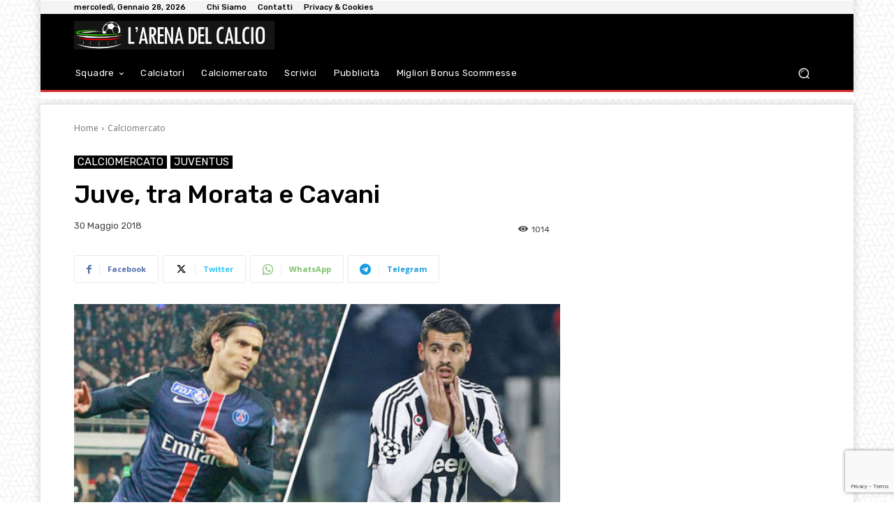

--- FILE ---
content_type: text/html; charset=utf-8
request_url: https://www.google.com/recaptcha/api2/anchor?ar=1&k=6Lf17fciAAAAAPySqDmd-CnD_iSCPXMeHh12uY0l&co=aHR0cHM6Ly9hcmVuYWNhbGNpby5pdDo0NDM.&hl=en&v=N67nZn4AqZkNcbeMu4prBgzg&size=invisible&anchor-ms=20000&execute-ms=30000&cb=r3mpgvw0sc9t
body_size: 48595
content:
<!DOCTYPE HTML><html dir="ltr" lang="en"><head><meta http-equiv="Content-Type" content="text/html; charset=UTF-8">
<meta http-equiv="X-UA-Compatible" content="IE=edge">
<title>reCAPTCHA</title>
<style type="text/css">
/* cyrillic-ext */
@font-face {
  font-family: 'Roboto';
  font-style: normal;
  font-weight: 400;
  font-stretch: 100%;
  src: url(//fonts.gstatic.com/s/roboto/v48/KFO7CnqEu92Fr1ME7kSn66aGLdTylUAMa3GUBHMdazTgWw.woff2) format('woff2');
  unicode-range: U+0460-052F, U+1C80-1C8A, U+20B4, U+2DE0-2DFF, U+A640-A69F, U+FE2E-FE2F;
}
/* cyrillic */
@font-face {
  font-family: 'Roboto';
  font-style: normal;
  font-weight: 400;
  font-stretch: 100%;
  src: url(//fonts.gstatic.com/s/roboto/v48/KFO7CnqEu92Fr1ME7kSn66aGLdTylUAMa3iUBHMdazTgWw.woff2) format('woff2');
  unicode-range: U+0301, U+0400-045F, U+0490-0491, U+04B0-04B1, U+2116;
}
/* greek-ext */
@font-face {
  font-family: 'Roboto';
  font-style: normal;
  font-weight: 400;
  font-stretch: 100%;
  src: url(//fonts.gstatic.com/s/roboto/v48/KFO7CnqEu92Fr1ME7kSn66aGLdTylUAMa3CUBHMdazTgWw.woff2) format('woff2');
  unicode-range: U+1F00-1FFF;
}
/* greek */
@font-face {
  font-family: 'Roboto';
  font-style: normal;
  font-weight: 400;
  font-stretch: 100%;
  src: url(//fonts.gstatic.com/s/roboto/v48/KFO7CnqEu92Fr1ME7kSn66aGLdTylUAMa3-UBHMdazTgWw.woff2) format('woff2');
  unicode-range: U+0370-0377, U+037A-037F, U+0384-038A, U+038C, U+038E-03A1, U+03A3-03FF;
}
/* math */
@font-face {
  font-family: 'Roboto';
  font-style: normal;
  font-weight: 400;
  font-stretch: 100%;
  src: url(//fonts.gstatic.com/s/roboto/v48/KFO7CnqEu92Fr1ME7kSn66aGLdTylUAMawCUBHMdazTgWw.woff2) format('woff2');
  unicode-range: U+0302-0303, U+0305, U+0307-0308, U+0310, U+0312, U+0315, U+031A, U+0326-0327, U+032C, U+032F-0330, U+0332-0333, U+0338, U+033A, U+0346, U+034D, U+0391-03A1, U+03A3-03A9, U+03B1-03C9, U+03D1, U+03D5-03D6, U+03F0-03F1, U+03F4-03F5, U+2016-2017, U+2034-2038, U+203C, U+2040, U+2043, U+2047, U+2050, U+2057, U+205F, U+2070-2071, U+2074-208E, U+2090-209C, U+20D0-20DC, U+20E1, U+20E5-20EF, U+2100-2112, U+2114-2115, U+2117-2121, U+2123-214F, U+2190, U+2192, U+2194-21AE, U+21B0-21E5, U+21F1-21F2, U+21F4-2211, U+2213-2214, U+2216-22FF, U+2308-230B, U+2310, U+2319, U+231C-2321, U+2336-237A, U+237C, U+2395, U+239B-23B7, U+23D0, U+23DC-23E1, U+2474-2475, U+25AF, U+25B3, U+25B7, U+25BD, U+25C1, U+25CA, U+25CC, U+25FB, U+266D-266F, U+27C0-27FF, U+2900-2AFF, U+2B0E-2B11, U+2B30-2B4C, U+2BFE, U+3030, U+FF5B, U+FF5D, U+1D400-1D7FF, U+1EE00-1EEFF;
}
/* symbols */
@font-face {
  font-family: 'Roboto';
  font-style: normal;
  font-weight: 400;
  font-stretch: 100%;
  src: url(//fonts.gstatic.com/s/roboto/v48/KFO7CnqEu92Fr1ME7kSn66aGLdTylUAMaxKUBHMdazTgWw.woff2) format('woff2');
  unicode-range: U+0001-000C, U+000E-001F, U+007F-009F, U+20DD-20E0, U+20E2-20E4, U+2150-218F, U+2190, U+2192, U+2194-2199, U+21AF, U+21E6-21F0, U+21F3, U+2218-2219, U+2299, U+22C4-22C6, U+2300-243F, U+2440-244A, U+2460-24FF, U+25A0-27BF, U+2800-28FF, U+2921-2922, U+2981, U+29BF, U+29EB, U+2B00-2BFF, U+4DC0-4DFF, U+FFF9-FFFB, U+10140-1018E, U+10190-1019C, U+101A0, U+101D0-101FD, U+102E0-102FB, U+10E60-10E7E, U+1D2C0-1D2D3, U+1D2E0-1D37F, U+1F000-1F0FF, U+1F100-1F1AD, U+1F1E6-1F1FF, U+1F30D-1F30F, U+1F315, U+1F31C, U+1F31E, U+1F320-1F32C, U+1F336, U+1F378, U+1F37D, U+1F382, U+1F393-1F39F, U+1F3A7-1F3A8, U+1F3AC-1F3AF, U+1F3C2, U+1F3C4-1F3C6, U+1F3CA-1F3CE, U+1F3D4-1F3E0, U+1F3ED, U+1F3F1-1F3F3, U+1F3F5-1F3F7, U+1F408, U+1F415, U+1F41F, U+1F426, U+1F43F, U+1F441-1F442, U+1F444, U+1F446-1F449, U+1F44C-1F44E, U+1F453, U+1F46A, U+1F47D, U+1F4A3, U+1F4B0, U+1F4B3, U+1F4B9, U+1F4BB, U+1F4BF, U+1F4C8-1F4CB, U+1F4D6, U+1F4DA, U+1F4DF, U+1F4E3-1F4E6, U+1F4EA-1F4ED, U+1F4F7, U+1F4F9-1F4FB, U+1F4FD-1F4FE, U+1F503, U+1F507-1F50B, U+1F50D, U+1F512-1F513, U+1F53E-1F54A, U+1F54F-1F5FA, U+1F610, U+1F650-1F67F, U+1F687, U+1F68D, U+1F691, U+1F694, U+1F698, U+1F6AD, U+1F6B2, U+1F6B9-1F6BA, U+1F6BC, U+1F6C6-1F6CF, U+1F6D3-1F6D7, U+1F6E0-1F6EA, U+1F6F0-1F6F3, U+1F6F7-1F6FC, U+1F700-1F7FF, U+1F800-1F80B, U+1F810-1F847, U+1F850-1F859, U+1F860-1F887, U+1F890-1F8AD, U+1F8B0-1F8BB, U+1F8C0-1F8C1, U+1F900-1F90B, U+1F93B, U+1F946, U+1F984, U+1F996, U+1F9E9, U+1FA00-1FA6F, U+1FA70-1FA7C, U+1FA80-1FA89, U+1FA8F-1FAC6, U+1FACE-1FADC, U+1FADF-1FAE9, U+1FAF0-1FAF8, U+1FB00-1FBFF;
}
/* vietnamese */
@font-face {
  font-family: 'Roboto';
  font-style: normal;
  font-weight: 400;
  font-stretch: 100%;
  src: url(//fonts.gstatic.com/s/roboto/v48/KFO7CnqEu92Fr1ME7kSn66aGLdTylUAMa3OUBHMdazTgWw.woff2) format('woff2');
  unicode-range: U+0102-0103, U+0110-0111, U+0128-0129, U+0168-0169, U+01A0-01A1, U+01AF-01B0, U+0300-0301, U+0303-0304, U+0308-0309, U+0323, U+0329, U+1EA0-1EF9, U+20AB;
}
/* latin-ext */
@font-face {
  font-family: 'Roboto';
  font-style: normal;
  font-weight: 400;
  font-stretch: 100%;
  src: url(//fonts.gstatic.com/s/roboto/v48/KFO7CnqEu92Fr1ME7kSn66aGLdTylUAMa3KUBHMdazTgWw.woff2) format('woff2');
  unicode-range: U+0100-02BA, U+02BD-02C5, U+02C7-02CC, U+02CE-02D7, U+02DD-02FF, U+0304, U+0308, U+0329, U+1D00-1DBF, U+1E00-1E9F, U+1EF2-1EFF, U+2020, U+20A0-20AB, U+20AD-20C0, U+2113, U+2C60-2C7F, U+A720-A7FF;
}
/* latin */
@font-face {
  font-family: 'Roboto';
  font-style: normal;
  font-weight: 400;
  font-stretch: 100%;
  src: url(//fonts.gstatic.com/s/roboto/v48/KFO7CnqEu92Fr1ME7kSn66aGLdTylUAMa3yUBHMdazQ.woff2) format('woff2');
  unicode-range: U+0000-00FF, U+0131, U+0152-0153, U+02BB-02BC, U+02C6, U+02DA, U+02DC, U+0304, U+0308, U+0329, U+2000-206F, U+20AC, U+2122, U+2191, U+2193, U+2212, U+2215, U+FEFF, U+FFFD;
}
/* cyrillic-ext */
@font-face {
  font-family: 'Roboto';
  font-style: normal;
  font-weight: 500;
  font-stretch: 100%;
  src: url(//fonts.gstatic.com/s/roboto/v48/KFO7CnqEu92Fr1ME7kSn66aGLdTylUAMa3GUBHMdazTgWw.woff2) format('woff2');
  unicode-range: U+0460-052F, U+1C80-1C8A, U+20B4, U+2DE0-2DFF, U+A640-A69F, U+FE2E-FE2F;
}
/* cyrillic */
@font-face {
  font-family: 'Roboto';
  font-style: normal;
  font-weight: 500;
  font-stretch: 100%;
  src: url(//fonts.gstatic.com/s/roboto/v48/KFO7CnqEu92Fr1ME7kSn66aGLdTylUAMa3iUBHMdazTgWw.woff2) format('woff2');
  unicode-range: U+0301, U+0400-045F, U+0490-0491, U+04B0-04B1, U+2116;
}
/* greek-ext */
@font-face {
  font-family: 'Roboto';
  font-style: normal;
  font-weight: 500;
  font-stretch: 100%;
  src: url(//fonts.gstatic.com/s/roboto/v48/KFO7CnqEu92Fr1ME7kSn66aGLdTylUAMa3CUBHMdazTgWw.woff2) format('woff2');
  unicode-range: U+1F00-1FFF;
}
/* greek */
@font-face {
  font-family: 'Roboto';
  font-style: normal;
  font-weight: 500;
  font-stretch: 100%;
  src: url(//fonts.gstatic.com/s/roboto/v48/KFO7CnqEu92Fr1ME7kSn66aGLdTylUAMa3-UBHMdazTgWw.woff2) format('woff2');
  unicode-range: U+0370-0377, U+037A-037F, U+0384-038A, U+038C, U+038E-03A1, U+03A3-03FF;
}
/* math */
@font-face {
  font-family: 'Roboto';
  font-style: normal;
  font-weight: 500;
  font-stretch: 100%;
  src: url(//fonts.gstatic.com/s/roboto/v48/KFO7CnqEu92Fr1ME7kSn66aGLdTylUAMawCUBHMdazTgWw.woff2) format('woff2');
  unicode-range: U+0302-0303, U+0305, U+0307-0308, U+0310, U+0312, U+0315, U+031A, U+0326-0327, U+032C, U+032F-0330, U+0332-0333, U+0338, U+033A, U+0346, U+034D, U+0391-03A1, U+03A3-03A9, U+03B1-03C9, U+03D1, U+03D5-03D6, U+03F0-03F1, U+03F4-03F5, U+2016-2017, U+2034-2038, U+203C, U+2040, U+2043, U+2047, U+2050, U+2057, U+205F, U+2070-2071, U+2074-208E, U+2090-209C, U+20D0-20DC, U+20E1, U+20E5-20EF, U+2100-2112, U+2114-2115, U+2117-2121, U+2123-214F, U+2190, U+2192, U+2194-21AE, U+21B0-21E5, U+21F1-21F2, U+21F4-2211, U+2213-2214, U+2216-22FF, U+2308-230B, U+2310, U+2319, U+231C-2321, U+2336-237A, U+237C, U+2395, U+239B-23B7, U+23D0, U+23DC-23E1, U+2474-2475, U+25AF, U+25B3, U+25B7, U+25BD, U+25C1, U+25CA, U+25CC, U+25FB, U+266D-266F, U+27C0-27FF, U+2900-2AFF, U+2B0E-2B11, U+2B30-2B4C, U+2BFE, U+3030, U+FF5B, U+FF5D, U+1D400-1D7FF, U+1EE00-1EEFF;
}
/* symbols */
@font-face {
  font-family: 'Roboto';
  font-style: normal;
  font-weight: 500;
  font-stretch: 100%;
  src: url(//fonts.gstatic.com/s/roboto/v48/KFO7CnqEu92Fr1ME7kSn66aGLdTylUAMaxKUBHMdazTgWw.woff2) format('woff2');
  unicode-range: U+0001-000C, U+000E-001F, U+007F-009F, U+20DD-20E0, U+20E2-20E4, U+2150-218F, U+2190, U+2192, U+2194-2199, U+21AF, U+21E6-21F0, U+21F3, U+2218-2219, U+2299, U+22C4-22C6, U+2300-243F, U+2440-244A, U+2460-24FF, U+25A0-27BF, U+2800-28FF, U+2921-2922, U+2981, U+29BF, U+29EB, U+2B00-2BFF, U+4DC0-4DFF, U+FFF9-FFFB, U+10140-1018E, U+10190-1019C, U+101A0, U+101D0-101FD, U+102E0-102FB, U+10E60-10E7E, U+1D2C0-1D2D3, U+1D2E0-1D37F, U+1F000-1F0FF, U+1F100-1F1AD, U+1F1E6-1F1FF, U+1F30D-1F30F, U+1F315, U+1F31C, U+1F31E, U+1F320-1F32C, U+1F336, U+1F378, U+1F37D, U+1F382, U+1F393-1F39F, U+1F3A7-1F3A8, U+1F3AC-1F3AF, U+1F3C2, U+1F3C4-1F3C6, U+1F3CA-1F3CE, U+1F3D4-1F3E0, U+1F3ED, U+1F3F1-1F3F3, U+1F3F5-1F3F7, U+1F408, U+1F415, U+1F41F, U+1F426, U+1F43F, U+1F441-1F442, U+1F444, U+1F446-1F449, U+1F44C-1F44E, U+1F453, U+1F46A, U+1F47D, U+1F4A3, U+1F4B0, U+1F4B3, U+1F4B9, U+1F4BB, U+1F4BF, U+1F4C8-1F4CB, U+1F4D6, U+1F4DA, U+1F4DF, U+1F4E3-1F4E6, U+1F4EA-1F4ED, U+1F4F7, U+1F4F9-1F4FB, U+1F4FD-1F4FE, U+1F503, U+1F507-1F50B, U+1F50D, U+1F512-1F513, U+1F53E-1F54A, U+1F54F-1F5FA, U+1F610, U+1F650-1F67F, U+1F687, U+1F68D, U+1F691, U+1F694, U+1F698, U+1F6AD, U+1F6B2, U+1F6B9-1F6BA, U+1F6BC, U+1F6C6-1F6CF, U+1F6D3-1F6D7, U+1F6E0-1F6EA, U+1F6F0-1F6F3, U+1F6F7-1F6FC, U+1F700-1F7FF, U+1F800-1F80B, U+1F810-1F847, U+1F850-1F859, U+1F860-1F887, U+1F890-1F8AD, U+1F8B0-1F8BB, U+1F8C0-1F8C1, U+1F900-1F90B, U+1F93B, U+1F946, U+1F984, U+1F996, U+1F9E9, U+1FA00-1FA6F, U+1FA70-1FA7C, U+1FA80-1FA89, U+1FA8F-1FAC6, U+1FACE-1FADC, U+1FADF-1FAE9, U+1FAF0-1FAF8, U+1FB00-1FBFF;
}
/* vietnamese */
@font-face {
  font-family: 'Roboto';
  font-style: normal;
  font-weight: 500;
  font-stretch: 100%;
  src: url(//fonts.gstatic.com/s/roboto/v48/KFO7CnqEu92Fr1ME7kSn66aGLdTylUAMa3OUBHMdazTgWw.woff2) format('woff2');
  unicode-range: U+0102-0103, U+0110-0111, U+0128-0129, U+0168-0169, U+01A0-01A1, U+01AF-01B0, U+0300-0301, U+0303-0304, U+0308-0309, U+0323, U+0329, U+1EA0-1EF9, U+20AB;
}
/* latin-ext */
@font-face {
  font-family: 'Roboto';
  font-style: normal;
  font-weight: 500;
  font-stretch: 100%;
  src: url(//fonts.gstatic.com/s/roboto/v48/KFO7CnqEu92Fr1ME7kSn66aGLdTylUAMa3KUBHMdazTgWw.woff2) format('woff2');
  unicode-range: U+0100-02BA, U+02BD-02C5, U+02C7-02CC, U+02CE-02D7, U+02DD-02FF, U+0304, U+0308, U+0329, U+1D00-1DBF, U+1E00-1E9F, U+1EF2-1EFF, U+2020, U+20A0-20AB, U+20AD-20C0, U+2113, U+2C60-2C7F, U+A720-A7FF;
}
/* latin */
@font-face {
  font-family: 'Roboto';
  font-style: normal;
  font-weight: 500;
  font-stretch: 100%;
  src: url(//fonts.gstatic.com/s/roboto/v48/KFO7CnqEu92Fr1ME7kSn66aGLdTylUAMa3yUBHMdazQ.woff2) format('woff2');
  unicode-range: U+0000-00FF, U+0131, U+0152-0153, U+02BB-02BC, U+02C6, U+02DA, U+02DC, U+0304, U+0308, U+0329, U+2000-206F, U+20AC, U+2122, U+2191, U+2193, U+2212, U+2215, U+FEFF, U+FFFD;
}
/* cyrillic-ext */
@font-face {
  font-family: 'Roboto';
  font-style: normal;
  font-weight: 900;
  font-stretch: 100%;
  src: url(//fonts.gstatic.com/s/roboto/v48/KFO7CnqEu92Fr1ME7kSn66aGLdTylUAMa3GUBHMdazTgWw.woff2) format('woff2');
  unicode-range: U+0460-052F, U+1C80-1C8A, U+20B4, U+2DE0-2DFF, U+A640-A69F, U+FE2E-FE2F;
}
/* cyrillic */
@font-face {
  font-family: 'Roboto';
  font-style: normal;
  font-weight: 900;
  font-stretch: 100%;
  src: url(//fonts.gstatic.com/s/roboto/v48/KFO7CnqEu92Fr1ME7kSn66aGLdTylUAMa3iUBHMdazTgWw.woff2) format('woff2');
  unicode-range: U+0301, U+0400-045F, U+0490-0491, U+04B0-04B1, U+2116;
}
/* greek-ext */
@font-face {
  font-family: 'Roboto';
  font-style: normal;
  font-weight: 900;
  font-stretch: 100%;
  src: url(//fonts.gstatic.com/s/roboto/v48/KFO7CnqEu92Fr1ME7kSn66aGLdTylUAMa3CUBHMdazTgWw.woff2) format('woff2');
  unicode-range: U+1F00-1FFF;
}
/* greek */
@font-face {
  font-family: 'Roboto';
  font-style: normal;
  font-weight: 900;
  font-stretch: 100%;
  src: url(//fonts.gstatic.com/s/roboto/v48/KFO7CnqEu92Fr1ME7kSn66aGLdTylUAMa3-UBHMdazTgWw.woff2) format('woff2');
  unicode-range: U+0370-0377, U+037A-037F, U+0384-038A, U+038C, U+038E-03A1, U+03A3-03FF;
}
/* math */
@font-face {
  font-family: 'Roboto';
  font-style: normal;
  font-weight: 900;
  font-stretch: 100%;
  src: url(//fonts.gstatic.com/s/roboto/v48/KFO7CnqEu92Fr1ME7kSn66aGLdTylUAMawCUBHMdazTgWw.woff2) format('woff2');
  unicode-range: U+0302-0303, U+0305, U+0307-0308, U+0310, U+0312, U+0315, U+031A, U+0326-0327, U+032C, U+032F-0330, U+0332-0333, U+0338, U+033A, U+0346, U+034D, U+0391-03A1, U+03A3-03A9, U+03B1-03C9, U+03D1, U+03D5-03D6, U+03F0-03F1, U+03F4-03F5, U+2016-2017, U+2034-2038, U+203C, U+2040, U+2043, U+2047, U+2050, U+2057, U+205F, U+2070-2071, U+2074-208E, U+2090-209C, U+20D0-20DC, U+20E1, U+20E5-20EF, U+2100-2112, U+2114-2115, U+2117-2121, U+2123-214F, U+2190, U+2192, U+2194-21AE, U+21B0-21E5, U+21F1-21F2, U+21F4-2211, U+2213-2214, U+2216-22FF, U+2308-230B, U+2310, U+2319, U+231C-2321, U+2336-237A, U+237C, U+2395, U+239B-23B7, U+23D0, U+23DC-23E1, U+2474-2475, U+25AF, U+25B3, U+25B7, U+25BD, U+25C1, U+25CA, U+25CC, U+25FB, U+266D-266F, U+27C0-27FF, U+2900-2AFF, U+2B0E-2B11, U+2B30-2B4C, U+2BFE, U+3030, U+FF5B, U+FF5D, U+1D400-1D7FF, U+1EE00-1EEFF;
}
/* symbols */
@font-face {
  font-family: 'Roboto';
  font-style: normal;
  font-weight: 900;
  font-stretch: 100%;
  src: url(//fonts.gstatic.com/s/roboto/v48/KFO7CnqEu92Fr1ME7kSn66aGLdTylUAMaxKUBHMdazTgWw.woff2) format('woff2');
  unicode-range: U+0001-000C, U+000E-001F, U+007F-009F, U+20DD-20E0, U+20E2-20E4, U+2150-218F, U+2190, U+2192, U+2194-2199, U+21AF, U+21E6-21F0, U+21F3, U+2218-2219, U+2299, U+22C4-22C6, U+2300-243F, U+2440-244A, U+2460-24FF, U+25A0-27BF, U+2800-28FF, U+2921-2922, U+2981, U+29BF, U+29EB, U+2B00-2BFF, U+4DC0-4DFF, U+FFF9-FFFB, U+10140-1018E, U+10190-1019C, U+101A0, U+101D0-101FD, U+102E0-102FB, U+10E60-10E7E, U+1D2C0-1D2D3, U+1D2E0-1D37F, U+1F000-1F0FF, U+1F100-1F1AD, U+1F1E6-1F1FF, U+1F30D-1F30F, U+1F315, U+1F31C, U+1F31E, U+1F320-1F32C, U+1F336, U+1F378, U+1F37D, U+1F382, U+1F393-1F39F, U+1F3A7-1F3A8, U+1F3AC-1F3AF, U+1F3C2, U+1F3C4-1F3C6, U+1F3CA-1F3CE, U+1F3D4-1F3E0, U+1F3ED, U+1F3F1-1F3F3, U+1F3F5-1F3F7, U+1F408, U+1F415, U+1F41F, U+1F426, U+1F43F, U+1F441-1F442, U+1F444, U+1F446-1F449, U+1F44C-1F44E, U+1F453, U+1F46A, U+1F47D, U+1F4A3, U+1F4B0, U+1F4B3, U+1F4B9, U+1F4BB, U+1F4BF, U+1F4C8-1F4CB, U+1F4D6, U+1F4DA, U+1F4DF, U+1F4E3-1F4E6, U+1F4EA-1F4ED, U+1F4F7, U+1F4F9-1F4FB, U+1F4FD-1F4FE, U+1F503, U+1F507-1F50B, U+1F50D, U+1F512-1F513, U+1F53E-1F54A, U+1F54F-1F5FA, U+1F610, U+1F650-1F67F, U+1F687, U+1F68D, U+1F691, U+1F694, U+1F698, U+1F6AD, U+1F6B2, U+1F6B9-1F6BA, U+1F6BC, U+1F6C6-1F6CF, U+1F6D3-1F6D7, U+1F6E0-1F6EA, U+1F6F0-1F6F3, U+1F6F7-1F6FC, U+1F700-1F7FF, U+1F800-1F80B, U+1F810-1F847, U+1F850-1F859, U+1F860-1F887, U+1F890-1F8AD, U+1F8B0-1F8BB, U+1F8C0-1F8C1, U+1F900-1F90B, U+1F93B, U+1F946, U+1F984, U+1F996, U+1F9E9, U+1FA00-1FA6F, U+1FA70-1FA7C, U+1FA80-1FA89, U+1FA8F-1FAC6, U+1FACE-1FADC, U+1FADF-1FAE9, U+1FAF0-1FAF8, U+1FB00-1FBFF;
}
/* vietnamese */
@font-face {
  font-family: 'Roboto';
  font-style: normal;
  font-weight: 900;
  font-stretch: 100%;
  src: url(//fonts.gstatic.com/s/roboto/v48/KFO7CnqEu92Fr1ME7kSn66aGLdTylUAMa3OUBHMdazTgWw.woff2) format('woff2');
  unicode-range: U+0102-0103, U+0110-0111, U+0128-0129, U+0168-0169, U+01A0-01A1, U+01AF-01B0, U+0300-0301, U+0303-0304, U+0308-0309, U+0323, U+0329, U+1EA0-1EF9, U+20AB;
}
/* latin-ext */
@font-face {
  font-family: 'Roboto';
  font-style: normal;
  font-weight: 900;
  font-stretch: 100%;
  src: url(//fonts.gstatic.com/s/roboto/v48/KFO7CnqEu92Fr1ME7kSn66aGLdTylUAMa3KUBHMdazTgWw.woff2) format('woff2');
  unicode-range: U+0100-02BA, U+02BD-02C5, U+02C7-02CC, U+02CE-02D7, U+02DD-02FF, U+0304, U+0308, U+0329, U+1D00-1DBF, U+1E00-1E9F, U+1EF2-1EFF, U+2020, U+20A0-20AB, U+20AD-20C0, U+2113, U+2C60-2C7F, U+A720-A7FF;
}
/* latin */
@font-face {
  font-family: 'Roboto';
  font-style: normal;
  font-weight: 900;
  font-stretch: 100%;
  src: url(//fonts.gstatic.com/s/roboto/v48/KFO7CnqEu92Fr1ME7kSn66aGLdTylUAMa3yUBHMdazQ.woff2) format('woff2');
  unicode-range: U+0000-00FF, U+0131, U+0152-0153, U+02BB-02BC, U+02C6, U+02DA, U+02DC, U+0304, U+0308, U+0329, U+2000-206F, U+20AC, U+2122, U+2191, U+2193, U+2212, U+2215, U+FEFF, U+FFFD;
}

</style>
<link rel="stylesheet" type="text/css" href="https://www.gstatic.com/recaptcha/releases/N67nZn4AqZkNcbeMu4prBgzg/styles__ltr.css">
<script nonce="rnviTVLlzGA2uHW9IAHymA" type="text/javascript">window['__recaptcha_api'] = 'https://www.google.com/recaptcha/api2/';</script>
<script type="text/javascript" src="https://www.gstatic.com/recaptcha/releases/N67nZn4AqZkNcbeMu4prBgzg/recaptcha__en.js" nonce="rnviTVLlzGA2uHW9IAHymA">
      
    </script></head>
<body><div id="rc-anchor-alert" class="rc-anchor-alert"></div>
<input type="hidden" id="recaptcha-token" value="[base64]">
<script type="text/javascript" nonce="rnviTVLlzGA2uHW9IAHymA">
      recaptcha.anchor.Main.init("[\x22ainput\x22,[\x22bgdata\x22,\x22\x22,\[base64]/[base64]/[base64]/bmV3IHJbeF0oY1swXSk6RT09Mj9uZXcgclt4XShjWzBdLGNbMV0pOkU9PTM/bmV3IHJbeF0oY1swXSxjWzFdLGNbMl0pOkU9PTQ/[base64]/[base64]/[base64]/[base64]/[base64]/[base64]/[base64]/[base64]\x22,\[base64]\x22,\x22wpLDrcOgwqvCrsOew6XDp8OgCMKsVmPDmMKiRkgDw7nDjxzCiMK9BsKAwpBFwoDCjcOIw6Yswp/CmHAZMcOXw4IfKmUhXWkrVH4LSsOMw49lTxnDrXrCiRUwFmXChMOyw4tzVHhOwqcZSnl7MQVDw5hmw5gCwogawrXCgC/[base64]/[base64]/Dm8Oaw7rDosK7DTDCqGpSHQjCmnbDjMKWIl7CvWMlwq3Ci8K6w5LDrjTDt1cgw7TCuMOnwq8Hw7/[base64]/[base64]/DiMObw5vDs8KaDHsMw5IoKBXDolTDqcObBsKOwrDDlTrDpcOXw6VHw68JwqxrwoBWw6DCqzBnw403QyB0wqnDqcK+w7PCg8KhwoDDk8KLw6QHSVcIUcKFw5QHcEdFDCRVBGbDiMKiwq8fFMK7w6IJd8KUe1rCjRDDvcKBwqXDt3sowrjClidnN8Kow7/[base64]/PcO/w5vDq2sawpTCtj54wogAw5syw6nDqcKUwobDrXrCgG/DvMOhGT/[base64]/DnkHClQ5FDFcOMMOLw5NBOsKqMzTDgcOlwpPDrcOTYsOOe8KLwpvDmCTDpcOsWmgOw4/DnSLDvsK3N8OeXsOmw63DscKLN8OKw7/[base64]/ccKjM8ObG2p1wqTCh8O/LsOjWBhbU8O/GTTDkMOMw5Inej7DtUrCjRjClcO+wpPDkSvCpWjCj8Omwrwvw5xDwqZ7wpzDosK+wqXClTBfw5Z/[base64]/CqcOowrpIIGJUwpg4YkTCqD3CocOLawkmwojDviorR08mXGYEaTnDhxhpw7Afw7pnL8Kww6taWcOtZ8KOw5ROw4EvUCtow47DoW5Yw6dPBMONw500wq/[base64]/[base64]/[base64]/DoMOJw4rCiGDCgELCosKEw4MSw6ZKw6liXgwPw4nDp8Kuw5waw6vDiMKqcsOMwpdQKsOCw7ohE1XCl14lw5tqw5Itw5QfwonChsOKOV/[base64]/DqMKidU7Clj/DkMO5DsKiwqtRwpzCrcKCwrzDn8KQJsOEw6rCsXY0UcOQwqLCsMOXK3HDlUc+QcOfJmtZwpTDjcOPRk/DpW0/WsO5wqAsU0ZjXCzDksKmwqt1b8OlCVPCkjvDp8K9w6RbwqoMwpbDvUjDjWQ3wqXClsKYwqRvLsKtS8OnPTHCs8KjEn87wpoZDno+Uk7Co8Knwoked3RwEcKwwo3CoFjDjsKnw6d4wop1wrbDp8ORCEMQAcKzBxTCuDnChsOQw65TCX/Cs8OCTm/[base64]/[base64]/CuhA5JGxhwobDrFHCjsKmX8OkwrIhHsKkP8OxwoXChEdBQGQVFMKkwq41wr1Lw61ww6jDoUDCoMOOw6x0wo7Cv0cIw48RcMOLG3bCocKzw5TDtgzDmsO9wrXCuBwkwp9mwokxwptWw68LBMONBGHDnGHCpsOGDm/CtsK/woXCucO1MjUNwqPDqhtNSRnCjk7Di20PwppCwqPDkcOXJzlfwp8Xe8OSFRHCqVRYd8K3wonDqyvCgcKWwrwpfCXCjHJ5RnXCnHocw6LCnE9Ww4zCicOvbUbCgsKqw5nDmyZ3JUgVw6pzPUXCj041w5fDtcKlw4zCkx/[base64]/DnQh9QGBtw4wFOMKLw4ByFj/CojPCl8OHw6HDhcKCw5/CmsKZN0LDrMK+w6DCgVLCp8KcFXfCoMO9wrjDjVHCpT0OwpVDw6nDrMOIHSBDIHLCk8OdwqHCn8KDUsOnTMOqF8KxZ8KrCcOBcSTCthdGE8KAwqrDrsKMwqjCt3I/CMOOwpHCjsOrGkp7wpLCmMKcZF7CvW4qXDDCmzcmbsOncxjDnDcBdVDCqMKdeRPCuEoQwrFVQsOZIMKEw7XCpsO+wrlZwovCqD/CucKGwrXCuU4rw7LDoMKrwpQVwqlCHcOKw44GAcOXFTs/wpXDhsK3w6lhwrRGwrrCu8KoWsOkPMOSP8KnKMKRw78dNUrDpVzDqcOowrgmLMK5d8K2eB7DgcOpw40qwrvChEDDnXrCjcKVw5kNw64URMKjwqrDlsO/I8KLccKzwoLDtHNEw6BKTBNswpMxwqYgwp4xbg5MwrDCgggeYsKGwql/w6fDnS/CrxZ1W1LDh2PCtsKEwqd9wqHDjxbDl8OTw73CjMOfYANcwojCh8O6TsOhw6HDpQnCo13Ck8Kdw7HDusKdazjDpn/DhlvDrsKCQcOXWkcbJlM3w5TCqAlhwr3DusOaZcKyw7TDvmg/w75fL8KowosfMzwKIy/ConbCtXJrZMOBw7dhCcOawp40fgTDj29Pw6zCvMKMAMKpc8KXDcODwoHCh8K/w49VwoRoScKtcUDDp09owrnDgWDDtgEqw4ccWMOdwrd/w4PDn8K/wrgZbzUOwrPChMKcaTbCp8OVW8Khw5wSw4VQI8OjHMOnDMOqw6E0XsOEFXHCoEcbAH58w5TDg0ouwqrCr8KQVcOWa8OjwpDCo8OjanjCiMOSEmUmw4fChMOnMMKfBVTDjsKMRwbDvMK9wpJlwpFkwrfDvMOQRUMtd8OWXmDDp0xBO8OCI0/CqsOTwrphZTfCsHnCn1DCnj/DjB4uw5Zaw6nCiSHCh1VhRcOfe30gw6DCq8OsL1PCmDTCnMOSw6QzwpQSw7UfQQnCgDHCs8KCw6t2wrQlbSg5w4AHCMK7TMOrQcONwq5rw5HDmCw8wovDj8KEbiXCmMKWw5BDwqbCtcKbBcONXVjDvQrDnDvCnnbCtB3DnXJjwpxzwq7DisOLw4wmwpUZPsO7CTd/[base64]/e8KIWiQ5wromw5Qyf8KSwop6Jyhzw5ZdZw44McOGw4jCrsOhbsOYw5HDrBLDrQfCvzzDliRPTsOYw6k7woZOw5sFwqlYwobCsz3DhHl/IQtITDTDgcOsSsOIeHPCkcK0w5BKDgIdJsOmwo1ZJWk3wpsEO8K1wo87GBfCpE/CnsKHw4hiS8KddsOtw4fCqsKewo1mEsKdc8OUecOIw7k8BMOxAAY7NMKbMw3DkMObw6tbNsOIPCLCgcKIwofDqcK+woJme25dCQ4PwqDCvGRnw7MfY1/[base64]/RMO2ABTDhCw8w4wCBMORHsOdwpFJfzwSQcKnBQ/DjxdlXCrCsnbCkjwpZsK/[base64]/NMOzw7Iswr8XVMOWwp5Ec1MdGAFpPcKVaDJjDBFDwrTDisOtw617w4lGw5Jgw5RKFDlXSVfDssOFw4YgSkrDksOda8O9w4XDo8OOHcKlbBjCj2LCnnt0worCssO8KxnCtMOBOcKHwr4FwrXDshw7wqpeCkEiwpjDiFrDqcO/KcOQw6PDp8OvwqDDty3CmMKaC8Ktwpw0w7bDusKnw5fDh8KqYcK7AGxdSsKfEwTDkCXDrsKjHMOwwrHDrcOjOyEvwqrDvMOwwocHw5TCjB/[base64]/IsORw68ZIcOnCsKKTR5Tw57CmMKmKsKsOsKsTsOxYcOcPcK1N0ojN8Kewqstw5DCm8K+w4ZpOFnCgsKJw4XCpB1/OjIawoDCvF4Jw7TCqEnDnsO9w7osUgXDpsK+NyLCu8OAfUnDkFTCoQEwa8KJw4HCpcO3wodVcsO5fcKxw45nw4jDn01jQ8O3XMOiTlsRw7jDmHVEw5UMCcKFAsOzKkvDkmIoCcOswo3DqizCucOtcsOTQDUvXnoaw4cGdy7DoDgzw5DDjz/CrW16TA3Drw7DhMOiw5Uww5XCtsKFBcONYSYZBsKxw7ArLhrDlsKWP8KQwqHCuQFjHcOtw54TYcK5w58YVD9iwrxqw73DtmtWU8Oow6XDlcO6L8Kewqtuwpk0wpB+w7B0JiISw5XCtcOwUiLCnBccUMOKFMO0b8Kbw7UOKjHDosOIwpLCksO9wrvCoiDDrG/[base64]/w5kpN8K0XsOYw5rCssKqwrfCocKiw4ZJwo/CuzNlwo/Diw7Cj8KiDgzCu0jDt8O6LcOrLjAXw4wSw7dQOnbCngVlwp8Jw6t5GFtQcsOSLsOIUcOCS8O+w6I0w5XCk8OnUXvCjiZiwpMPCMO/w5HDvFpoCk/CoQDDlgZ/w4fCshYvT8KNOyPCiWjCqTtcfjbDpMODw49accOqAsKkwotKwo4UwosnD0NxwoPDpsKiwq7CmUIbwobDk0cwakAnGsKIw5fCgjTDsgZ2w6/CtzkzbXIcK8OfGUnCosKWwrLDp8KlQgLDnGVmS8KOwpkNAmzCkMKswoZnHmQYWcOfw6zDthPDrcOxwpkKQhXChEJBw61UwqJDBMOrLDDDuEPDrcO8woA3woR1QA3Dq8KMYW7Cu8OIw4vClcKtfy1zC8KFwq/DkT4jUEwzwqEuBUXDqlrCrgdteMOKw7xSw7nCh3/DhUDCoh3DtWnCkA/Dg8K6U8KOR38Yw6gnGCtBw64ow78rD8KJbSoESAYwPiRUwqjCuXLDuTzCs8Okw7wZwokuw5HDhMKnw4UqF8OVwoHDpsOoMSTCmHPDgMK7wrgpwoMBw5o9KjvCsXJ7wrsKVz/CicO0EMOWe2XCkk5oP8Ozwp0LNlEOP8KAw5HClRUZwrDDvcK+w5DDqsOxFSpyQ8Kow7/DoMO5TXzCi8Oew6jDhyHDocOow6LCvsKxwogWKwrCnMOFb8OkSRTCncKrwqHCjQkAwpHDhngAw5/DsF8swoPDo8Kbw7NKwqc5wqLDh8OeXcOPwpHCqTA4woFpwoFSw6nCqsKTw70RwrFdBMOlYH7DvV/DvcOgw5o7w6IYw6Q2w4kZVAVYUMKSG8KEwoAEPljDryzDmMOPfkQXFMKsNWtkw4kBw5vDkcKgw6XDl8K2FsKhV8OXd1bDqcKzD8KMw4LChMO6J8OKwqDChXLDpHLDuV/DoGkuesOtCMOzJzzDmsK1J1Iaw5nCoD3ClUQPwoTDpMKKw5UawqLCvsOJHcKLH8KfKMOdwrUaOiDCoUxGegvCtcO/cUAbBsKYwo0WwokgRMOnw5pIw5NNwrtNfsO6EMKKw4ZNZgBbw5ZNwr/CucO6YcO7YCDCtMOIwoRBw5TDu8K6c8Ofw6bDnsOowoUAw7DCrMO+BUDDi202wqXDtMOGZExeVcOBI2fCtcKcwrpew5LDk8O7wr4Xwr/Dtl8Ww6pIwpQcwrszVgDDikXCtXvDkFTCmsOYbX/[base64]/DiGpYwpzCrlYOMsOFXMOxQMOtaljCuX/Dlil9wqHDuDfCvgIiB3rCr8KvK8OgQSvDhEknMcK9wrtaNhvCnS1Mw7xgw4vCr8OVwp1ebX/CvzXCgzshw63CkTUYwpXCmGJIwr/DjnRZw6DDnxUdwpRUw5Jfwp9Iw7EswrViNsKAwqrCvFDCs8O5YMKBXcOFw7/Clz1jCikxCMOAwpfCqsOeX8Kqwrk6wo8/[base64]/Cn8ObN1TClFdbw6RSwo3CnsKgwpvCmMKXUzvCsHfCisKVw6jCssORecORw4hSwq7Cg8KyLFd6Xj0UVsKSwqXCn23Dg1vCoSAxwoI/wqPCi8OmFsOJXA7Ds2VLb8O4wq/CqEJyX3wtwpPCtg15w5lIamLDowfCkHwHE8Oew4/DhcKxw4k2A1LDocOOwoLCi8OiD8OXNcOif8KgwpPDv1vDoWXDvMOwFsKMHCDCrSVOEsOTwqgfNMOuwokxHMK1wpRpwpBLTsOVwq7DuMKgDTc3w6PDg8KiDzHDgmjCosOoKR/DhRUXBisuwrjCqwDDrQDDrWhQBmnDsgPCv0xQbRcjw7PCtcOjblvDtBpYFhhSLMK/[base64]/Co3rChG/Ds8Oew5o4ZMKhVMK1KnfChicuw5LCicOEwptlwrTCjMKaw4PDq0MddsO+wprClMOrwo5LU8K7VijCmcK9HS7DkMOSUsKJWV91Z1JHw6gSckh/bMOMTsKww5TCrsKmwpwlVsKTC8KcST1dCMOXw4/DkX3DtUPDtFXCn3BwNMKhVMO1w6Jyw70pw6prFGPCt8K5bRXDpcKWdsOkw6kQw6gyIcKKw7fCiMO8wrTDiRHClsKEw6PCr8KWTTzClFAQKcOFwq3DrsOswrwxJVshAzzDqgJowoDDkFp+w7zDqcO0w4LCvcOuwpXDt3HDrMOQw4LDrE/[base64]/CncKuw6HCphB5FMOww4gnTzvCrMOtAmYGw51OX8OPUx5PTcO7wqNTccKBw7rDrXnChcKbwoQaw4N5KMO/[base64]/DuzLDsTPCsMOYwoxOw6chw67Cr2/Ch8KfecKTwoEDZnVFwrsVwqZwUlVKUMKvw4Raw77Dpy8gwr3CrmPCnkvDvGxgwqvChcK5w7TDtig8wopRw5pEPMO4wo7Cq8O0wqHCucKTUkI3wrzCpMOoUjfDi8ODw5wMw7/DhsKdw45SdmzDlsKJGCLCpcKPw65xdgpaw79jFsOCw7PCrsO4Olw1wrQPScO6wrxqHCdEw7M9SVXDisKNPhLDlE8IcMOJwprDrMO+w5/DgMOFw61+w73CksK0wrRuw4vDpcOKw5/CnsKyUDAgwpvCiMOVw5fCmio/BS9Ww73Du8KMFF3DolDDlMOWcSTCqMOFMsOFw7nDtcOXwpzCrMK5woUgw5UrwrQDw4nDsALDinXDoFvDm8Kvw7HDsXZlwoRLScK9BMKcRsOtwpnCg8O6KsK2w7IoPWByesKfNcO/[base64]/w60LTMORwo8MX8ORRkBXU8OpC8O5a8OswoPDhkbCugkBCsOxGyvCpcKOwpDDhGtkw6pGHsO+H8Oew7/DmT1Pw4/DoS5Dw6/CsMKMwp/Dj8OwwpfCg1TDohB1w6nDiRHCkcKGFGw/w7HCtsKmO3bCqMKiw5gYFhvDhXvCp8KawqfClRY6w7TCnzTCn8OCw5AhwqUfw4/DsBI9GcKjw5bDkmctDMOga8KpAinDhMKzTiHCsMKZw7EfwoEVMT3CpcOvwqMNYsONwoYZTsOjSMOKMsOMLwJAw4wHwr1vw4fDr0fDphXCoMOvwrLCrsO7HsKXw6/DvD3CjsOBRcORcl5rEiIZZ8KzwqnDnzIPwq7Dm1/[base64]/CrcKowrkMwpTDjEgMwolqw57DilLCmcOaw7PDscKWDsOSWMKwJsOjUsKowppnW8Opw4rDsEdefMKcGcK4YMOyF8OMOjbCu8KewpV1Qj7CrRHDkcOow53CiGQFw7xbw5rDn0PCjyVDw6XDucK4w4zDsns8w6sYHMKWG8Otwr4GD8KoKhgKw5nCv1/[base64]/L2wZw6XChsKIwo5iA8ODw71TVATCrUIww7XCh8OMw5jDgA0CeSvCpi5gwr9UaMOKw4TCrgPDqMO+w5czwrQuw6lIw7ggwr3CocOOw53CqsKfcMKCw4Ncw7nClSMBL8O2A8KPw6TDi8KiwpzDh8K2ZsKawq7CuihLwqRiwpZSWDXDmHTDoTYmVQgOw6h/OMOYPcKxw5RtDcKUOcOoQR0fw57CpMKfw7/DrFfDuDfDuntFw7B8wrNlwpnDngFUwp3CuBERIcKxw7lpwpnChcKBw54uwqJ5IcKwfGnDhkh1BsKKIB8fwpjDsMOpecKPN1I1wqoFQMKud8Kew5AzwqPCscO2QAMmw4UAwpHCvDLCkcOCTMOHLWTDtcO/[base64]/[base64]/woLDvQ8ze8K9V1UWGcOpw4MKEMOOQsOUInzChXRGF8K2VQ3DtMOSCCDCiMKhw6TDlsKoB8ODwqnDq37CncOyw5nDkybDgGLCtMOdCsK7w74xRzNlwpI2HSdHw7HCg8KOwoDDtsK/[base64]/[base64]/CiHBAdcKRwoBwBxoCV8KEw6LCvzTDvMKTw6XCt8Kow73CicO5CMKfH24aQ2vCrcKWw6MYbsOHw4TDlj7CqsKAw7vDk8KVw47DrcOgw6HCkcKBw5IzwpZ9w6jCi8KRaSfDqMKcIBhAw78wBQBOw7LDq0LCtGnClMOPwpZiGWPCi2g1w5/[base64]/Dl2lpOMOrwoDDjX1Hw7hXPsK1w6jCqsO4w412EcKjZwNgwrrCucOHXcKiUsOeOsKiw54+w6HDjyUhw59zPjcxw5XDhcOawofCgHAPfsOYw47Dj8KWSMO0N8OWcTs/w4Jrw5nCq8K5w4/DgMOtLcOvwr14wqUXZcO8wprCiGRgbMOYFsOjwpN8EFbDq3vDnH3Dl2TDr8K9w7Few6nDlMO9w7FTAQ/CrwLDkTB1w7IpQGPCtnjCh8K/[base64]/Cug7CvyjDgWvCr3fDicKPw7gdCWbChEpJHsO4wr0jwqjDn8KJwpAHw7g9IcOKBsKmwpoYWcKGwr7CncOqwrFbw7Qpw64CwoQSP8O9wr8XCi3DsAQRw5bCsF/CgsO5wotpJR/[base64]/Dh8OibgNhWCk9wpJswqvDlsKhwqE6w47DjEUMw4/[base64]/CscOZMhbCncK1fEg4w7A6w67DqHTCp0bCisKaw6wyP0LDrGHDu8KAcMO+UMK2V8O/[base64]/wq8nehs8Ghptw63CkcOxwpFuwobChMOgFMOLGsO8KyzDi8K3E8ONA8K4w71wQiPClsOrHMOMD8K4wrd/FzZ2wr3DvHwFLsO/woDDu8KEwpJ9w4vCnydFGCJjdMKmZsK+wroOwrVPScOvSVdQw5rCi0vDrm7Cl8Khw6nCkMKgwp8sw5gxLcO4wpnCjsK9cU/CjRpwwrjDpldWw5EhcMOXCcOhEjdQwotNRMK5wrjCuMKCHcOHCMKdwr9taU/Cu8KeAsK5A8KhPlxxwoIdw6d6SMKiwofCv8OXwoFxFMOCYDQCw6kGw4jChF/Cq8K2w7QJwpDDisK7LMK6JMK0YQhYwrxPKRTCiMOHOE0Uw4vCtsKgVMOIDzDChnXCug0pSsKjTsOmEcORCMOSV8OQPMKrw4DCgz3Dt0LDusKqYGLChX3Cp8OwVcKhwofDncOcw4s9w5fDuDhVFC/Ct8OMw73Dlz/[base64]/Dg8OBUcKxwqxswozDj8KlwpEbwozCmMKew7Ffw7BOwqLDlsOCw6PCuzLDvzrCqMO2VRDCnMKELsOqw6vDoVDClMKLwpFbU8K5wrInN8O5KMK9wq4XcMOTw73DusKtUhDCpizDphw6w7Y+DnQ9CTjCqybCu8KsBCRJw4ATwo59w6bDhsK/w7EmWcKGwrBZwpgCwqvCnUvDpH/CmMK2w6HDl3fCusOCw5TChw/CmcOhY8KrPx3CkxnDkl/DrsKVd1J/wpTCqsOyw6BZCxRiwovCqH/ChcK8JiHCgMKcwrPCo8KKwo3DncKHwrkYw7jCuUXCu37CgULCosO5aiXDgsK+WsOJTsO5MGZow5zCmGbDvhUpw6zCj8O4wr1/[base64]/dzx+UXxQX8KNwoPDgkjCkj3DvMO4w5MWwo8swrUuX8O4dMOKw7Y8Gj8ZP0jDsm5GeMO+wpIGwoLCrsOrVMOXwqPCvsOLwqvCsMOeLsKbwohoVsObwqHCp8OqwpbDmMOMw5kfMcKmXsOLw6LDi8K8w4tvwr/DkMOTais/[base64]/wrV5wqYCwqLCqmbChsKXXSDDunzCqMO9NH7CssKTdxzCo8KxWEMKw7TCpXrDu8OzRcK5Rw3CmMKww73DrMK5wpPDoXI3WFR7RcKGOFlNwrtJcMOswo1jbVRow4DCqz0cOzBbw5nDrMOWAsOWw4VKw592w6R7wpLDqnQjBRhKOBtLDk7Co8OdGCYmOw/Du0zDnEbDiMOrAABrAFY3Y8KCwoDDhgdIOQIRw7HCv8O5YsOaw4AVSsOLAF81G1/CvcKGKCzChR9BdMKowr3Cs8OwF8KcLcKULCXDjsOlwoDDhh3CtH5FYMOnwqDDr8Ozw7ZJw6Amw7PChFXCjQZbPMOgwr/DicKgKBxSdsKQw4IOwo/DnH/DvMK/UkNPw6QwwpA/[base64]/[base64]/Dp8O2wrQ+M3nDisOswrPDug5bw6XDvsKdKcOdw5/DqDDDt8Oiw5TCj8KhwrjDq8O8w67DkFvDvMO7w7xISBhIwqTCk8KWw6/DiyElNS7DulgfWMOkIMO1w57CiMKuwqwLwq5MC8ORSC3CjhbDsV/Cn8KvG8Oow7o8HcOmWcOrwofCscO4RcOhRMKtw4bCjEQqUMKzbTzCrmXDsXrDnRwqw50XPlrDpsKiw5DDrcKvEcKxB8K9YcK6U8K/PF1kw5ENdWcLwqTCpsOlAzXCvMKkJcOnwqsHwrsjccOVwrfDr8KDdcKQRD/Dk8KOXgFmYXbCjE45w7IewrvDiMKcRcKDaMKXwpRXwrklKVFTQRPDi8O7w5/DjsKAQWZjJsOMPggHw51SMS15PsOrWMKUECrCtmPCkzdOw67Co0nDiirCi0xOwphNXzs+JcKfCcOxED9YfTJ/[base64]/CpsKNwowLZRrCvHDCgkLCuEzDh8Odwp5Owp3CgX14LMKbbQPDliNyGFnCgi3DvcOaw63Ck8OnwqXDjxnCs1wUQMOGwozDk8O2fsKSw75twpXDgMK2wo9Vw5M6w45JJsOZwo9QeMO3wr8Vw5dCPcKvw6ZLw6HDlHN9wrzDoMKka3PDqmdKOEHCvMOMfcKOw4/DqMKdwp8zAnHDoMOOw6TCl8KhfcKSBHLCjl4Sw4ltw4vDksKxwoPCh8KGXcKyw41/wqYCwrHCocOFfnlsSHNAwol0wqUywqHCuMOcw6LDjgLCvk/[base64]/CrMK6w4BVw7tGw7vDlQLDjMOzwpvDocOYeBsdw67Cum/Cl8ORcnHDqcOUOsK2wqXCgB/CkcObKcOHO3zChmtPwrfDu8KyTMONwobClcO0w5nDrTIKw5/DlgIUwr1wwohIwovChsOEJn/Do3R6WzcjfjlrL8OYwpcXKsOUwrBMw6/[base64]/[base64]/Dq8Olw5DDm0Mxw6YJwqXCtX3CiS7DvHDCkFLCtcOuw5/Du8ObZXxnwr94w7zDj03DkcKDwrbCjEZqJ3vCv8O+YFdeH8Kedlkjw53Dg2LCosKhJyjCuMOMJ8KKw5TDkMK4w5nDscK9wrXCl3pywo4JGsKCw7A2wqZ9w5vCnATDq8OdcHzCo8OPdUPDrMOJfXplIcOWVcKHw5/Cu8ONw5fDh0EeBVXDtMKuwpdkwo/DvmrCpcKtw4rCosOAw7Brw7DCvcOJGj/DsCZ4I2bDoCB1wolZHnHCpzvCv8KaOD/DpsKpwo8eBwxyKcO1E8K2w73DmcKLwq3CkkcpVlbCksOQOMKbw4x/W3jCq8K2wp7DkTw/[base64]/FjEMw5vCgH3DmH3CnMOow5nDjsKMbGzCminCu2B0TErDunnCsDfDv8K0KTTDq8Kiw53Du39zw6pew6jCvy3CqMKMEMOKw6XDuMO4wonCsQUxwrvDml57w6TDrMKDwqjDnnsxwp/Cj1/DvsKtPcKow4LCpRQCw7tLVkPDhMOcwoIBw6R5STMhw4vDmn0kwpskworDsFUmPQpBw7wdwpXCiEAYw65Mw7LDsVXDg8OoF8O3w4PCjMKBZMKrw54ARsKswpZNwq5ew5/DtcObVHoJw6rCg8ODwqJIw5zCuSrCgMKcUhjCmzxFwofDkcKLw4RBw5xCOsKSeB5VDHFDBcKLGMKVwp19WlnCl8OWfH3CksO3wobCscKUw58MQsKECsO1EsOTNUg2w7dwEwfCjsOPw4Aww60aYQVWwqDDuzbCmsOIw5sywoxKS8OONcKYwpMRw5Q/woTCnDrDrcKRdwJ3wpfDojvCrEDCqlHDpXzDtB/[base64]/DuB/Ct8KaT8Oxw5bCoC3CsSouIsONNsKzwrfDrCTDvMK/wq/[base64]/CuMOqw4PCusKPw7l8IXMmwrbCgXrDrsKAZEpJZ8OvVFNKw6DCmcKsw5bDihdYwrUQw6dEwoLDjsKxAGsPw5LDjMOyRMOVw5ZAOiXCgsOsEQobw4dUe8KbwqfDryrCikPCu8OHHEzDrsOcw4jDtMOjSn/CksOOw79cZ0DCnsKhwpVUw4bDkFZmRkTDkTPDoMOwexjCqcK8BndBFsOoAMKWI8OCwqsGw5PCmTFsfMKLG8OSOMKIB8O8BTPCt0fCjkzDkcKoBsOpP8K7w5RNdsKoV8OVw6sqwrwoXGc4YMOCbCvCi8Kmw6TDvsK7w4jCgcOBJcKpfcOUYMOnA8OuwpFywpDCug/[base64]/ZcKbFQs3IQ4vwqDDpcOEO8Ozwq5deCTCgXzClsKbUgM4wq0+BcOcCQrDq8K6XzAcw7jDucKmfRBaPcOow4BsClQhJcKcOWPCr3TCjxFaYhvCvTsiwp94woc1d0AwU0XDrsO/wqpJNsOXKBtSMcKge2pewq4Lwr/[base64]/[base64]/w7LCkHUxPR3Cnn3DvXHCgMOMfsKuC3Q+w7xVfUjCkcK/bMKGw4dyw7oUw5k4w6HDsMKjwoDCo1QBbizCkMO+wrDCtMKMwrXDswZawrxvw4DDv1zCi8OyVcKfwr/CnMKzfMOUCEowCcOtwonDvSLDlMONasKnw7tdwrE4wpbDp8Opw6PDsF3CvsK2M8K6wpvDtcKAKsKxw70yw64ww5d0UsKIwo5rwq4aR0rCi2rDvsOGT8O9w7vDoGbCkCNzV37DjMOKw7jCsMOQw5rCk8O+wovDrybCoEBiwpURw6/Cq8KpwpTDu8OJw5bDkCbDlsO4BHNPfi0Aw4jDujDDjcKxV8OJBMO+woPCscOpGsKGw5jCm0nDgsOzbMOvHzDDjkg4woNIwp1XVsOqwq7Csg0rwpdKRj4xwoLCnEnCiMKyYMOmwr/[base64]/Dl8OgTcKJUVTCuSp5wrjCpcKIw54HACZYw5zDgMOWSw16wo3DrsKpQMKyw4DCjVo+IxzCncO+cMKtw5XDvSbCl8Obwr/[base64]/wr9pw6rDixsRwrMjFMO/dcOdw7/Cug5fA8K/MsK2wolrw59Uw75Ow4vDnVMkw7ZtajxgKMOvb8OXwoDDqSE1WcOAPlRXITtAEBkIw4XCqMK3wrNywrBLbB0NWsKNw4Mww7MewqjCpwcdw5zCmn8Hwo7CsSsVJwwyXihfTh0Vw5IdVsKVQcKDBjLCvALCrMOVw4FLfD/[base64]/AwTCqMKwwqTCnynDpcOzbU4zw49ifMOXwoghw47DvSLDnDg7ZsOtwqIEIsKFTWPCghZHw4jCicOmKcKmwo3CgWzDlsKsAw7ClH/[base64]/[base64]/w693LwrCjEfDgsKow6F8djbDsMKTaBghwoPDsMKgw6bDnQ5ifMKCwpFxw7YrPMOIdsOoRsKowq8+NMObC8K3TcO7wqXCu8KSQAwkXxZIAR5QwqhgwozDusKvQMObVg3DlcKXYV0bWMOZN8OVw5/[base64]/[base64]/Dt8OQGhFKBxbDsBTCuw4Gw5sMwpwLO8OWw54gf8OKw5wlcMOawpUTJE47FydUwrfCtx85ZnbCtV4LOcKLTzQVKVxYeDZiHsOPw7bCvMKjwq9WwqIdfcKoZsOPwqllwpfDvcOICFIGCC/CnMO9w75UN8OTwoTChlByw4/DuBjCkcKqCMKTw5E6IUopAiNawrFgRRXDn8KrFsOxUMKsaMKkwr7Dq8OraXBxTR/ChsOiH3PDgFnDvQAUw5ofAcOfwr12w4PCk3Z1w6XDgcKiwrRde8K+wpzChU3DksKLw75CIA8Tw7rCocOqwqfCuBoCS0MqHDDCmsKUwp/[base64]/[base64]/CmMOTRMOiaw7DgkbDhcOSY8K5wrBeUSEWSgnCvlZhfnvCkG4Fw402Pk1/[base64]/w5UmwoHCoi4/NMO4w4nDoHUQEcOCwqTDpMOFKMKzwofDgcOew79/alESwoVUBcOsw47CoQQowqXCjRfClTHCpcOpw4tMNMKtwqVsdQhrw4vCt3FwAzYhUcKMBsOELgnChirCiXU/[base64]/[base64]/Cg0paczgQw4dMCMKTwqcKw7DDhTUBesObMyccfMKEwoHCtShKwo8WHEvDo3fCvAjCkjXDpMOVbsOmwqUZCWM0woVKwqslwqBJFU/CpsOTHTzDrxZuMsK9w5/CjSdRQ1vDiQbCoMORwpsbwqpfDW9wIMK/wqFb\x22],null,[\x22conf\x22,null,\x226Lf17fciAAAAAPySqDmd-CnD_iSCPXMeHh12uY0l\x22,0,null,null,null,0,[21,125,63,73,95,87,41,43,42,83,102,105,109,121],[7059694,955],0,null,null,null,null,0,null,0,null,700,1,null,0,\[base64]/76lBhnEnQkZnOKMAhnM8xEZ\x22,0,0,null,null,1,null,0,1,null,null,null,0],\x22https://arenacalcio.it:443\x22,null,[3,1,1],null,null,null,1,3600,[\x22https://www.google.com/intl/en/policies/privacy/\x22,\x22https://www.google.com/intl/en/policies/terms/\x22],\x22PvfS5CrSHIPePhr8AEUkF4QeIsVnrglhxVsefDsq9Cg\\u003d\x22,1,0,null,1,1769632439129,0,0,[78],null,[186,225,3],\x22RC-lzgXVCGAWH85YA\x22,null,null,null,null,null,\x220dAFcWeA4oVrRX7suX_Km3cbCw8BOgmh5hnFY6nxL1_XIdojrLdhnn_7mF7Z2iK9nL1L_yKVXo9UX9tS_myOx3kDpXAMPFHJaY1w\x22,1769715238987]");
    </script></body></html>

--- FILE ---
content_type: text/html; charset=utf-8
request_url: https://www.google.com/recaptcha/api2/aframe
body_size: -271
content:
<!DOCTYPE HTML><html><head><meta http-equiv="content-type" content="text/html; charset=UTF-8"></head><body><script nonce="bqa5hTpnzCNnK4G6ylD2jg">/** Anti-fraud and anti-abuse applications only. See google.com/recaptcha */ try{var clients={'sodar':'https://pagead2.googlesyndication.com/pagead/sodar?'};window.addEventListener("message",function(a){try{if(a.source===window.parent){var b=JSON.parse(a.data);var c=clients[b['id']];if(c){var d=document.createElement('img');d.src=c+b['params']+'&rc='+(localStorage.getItem("rc::a")?sessionStorage.getItem("rc::b"):"");window.document.body.appendChild(d);sessionStorage.setItem("rc::e",parseInt(sessionStorage.getItem("rc::e")||0)+1);localStorage.setItem("rc::h",'1769628840938');}}}catch(b){}});window.parent.postMessage("_grecaptcha_ready", "*");}catch(b){}</script></body></html>